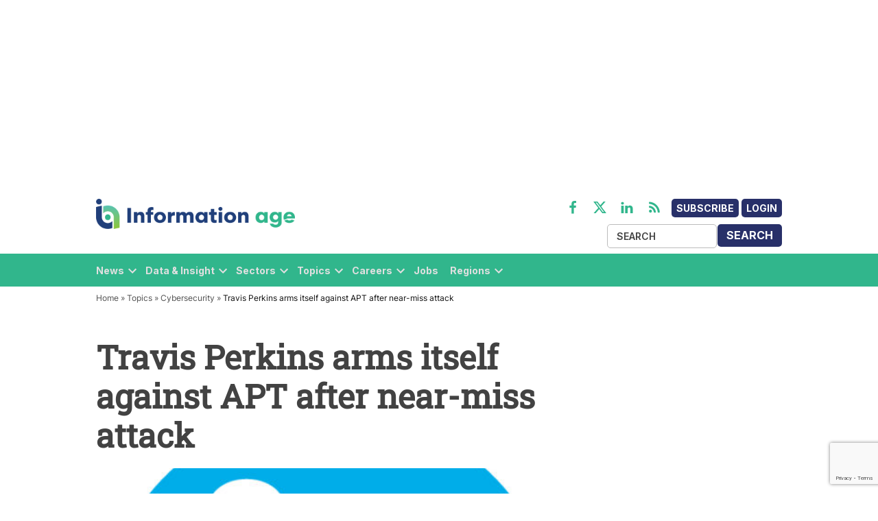

--- FILE ---
content_type: text/html; charset=utf-8
request_url: https://www.google.com/recaptcha/api2/anchor?ar=1&k=6LcVMM8pAAAAALqCtNoKVw0mOH41XeoQGw4effyE&co=aHR0cHM6Ly93d3cuaW5mb3JtYXRpb24tYWdlLmNvbTo0NDM.&hl=en&v=N67nZn4AqZkNcbeMu4prBgzg&size=invisible&anchor-ms=20000&execute-ms=30000&cb=uqiv0h2vc1m9
body_size: 48618
content:
<!DOCTYPE HTML><html dir="ltr" lang="en"><head><meta http-equiv="Content-Type" content="text/html; charset=UTF-8">
<meta http-equiv="X-UA-Compatible" content="IE=edge">
<title>reCAPTCHA</title>
<style type="text/css">
/* cyrillic-ext */
@font-face {
  font-family: 'Roboto';
  font-style: normal;
  font-weight: 400;
  font-stretch: 100%;
  src: url(//fonts.gstatic.com/s/roboto/v48/KFO7CnqEu92Fr1ME7kSn66aGLdTylUAMa3GUBHMdazTgWw.woff2) format('woff2');
  unicode-range: U+0460-052F, U+1C80-1C8A, U+20B4, U+2DE0-2DFF, U+A640-A69F, U+FE2E-FE2F;
}
/* cyrillic */
@font-face {
  font-family: 'Roboto';
  font-style: normal;
  font-weight: 400;
  font-stretch: 100%;
  src: url(//fonts.gstatic.com/s/roboto/v48/KFO7CnqEu92Fr1ME7kSn66aGLdTylUAMa3iUBHMdazTgWw.woff2) format('woff2');
  unicode-range: U+0301, U+0400-045F, U+0490-0491, U+04B0-04B1, U+2116;
}
/* greek-ext */
@font-face {
  font-family: 'Roboto';
  font-style: normal;
  font-weight: 400;
  font-stretch: 100%;
  src: url(//fonts.gstatic.com/s/roboto/v48/KFO7CnqEu92Fr1ME7kSn66aGLdTylUAMa3CUBHMdazTgWw.woff2) format('woff2');
  unicode-range: U+1F00-1FFF;
}
/* greek */
@font-face {
  font-family: 'Roboto';
  font-style: normal;
  font-weight: 400;
  font-stretch: 100%;
  src: url(//fonts.gstatic.com/s/roboto/v48/KFO7CnqEu92Fr1ME7kSn66aGLdTylUAMa3-UBHMdazTgWw.woff2) format('woff2');
  unicode-range: U+0370-0377, U+037A-037F, U+0384-038A, U+038C, U+038E-03A1, U+03A3-03FF;
}
/* math */
@font-face {
  font-family: 'Roboto';
  font-style: normal;
  font-weight: 400;
  font-stretch: 100%;
  src: url(//fonts.gstatic.com/s/roboto/v48/KFO7CnqEu92Fr1ME7kSn66aGLdTylUAMawCUBHMdazTgWw.woff2) format('woff2');
  unicode-range: U+0302-0303, U+0305, U+0307-0308, U+0310, U+0312, U+0315, U+031A, U+0326-0327, U+032C, U+032F-0330, U+0332-0333, U+0338, U+033A, U+0346, U+034D, U+0391-03A1, U+03A3-03A9, U+03B1-03C9, U+03D1, U+03D5-03D6, U+03F0-03F1, U+03F4-03F5, U+2016-2017, U+2034-2038, U+203C, U+2040, U+2043, U+2047, U+2050, U+2057, U+205F, U+2070-2071, U+2074-208E, U+2090-209C, U+20D0-20DC, U+20E1, U+20E5-20EF, U+2100-2112, U+2114-2115, U+2117-2121, U+2123-214F, U+2190, U+2192, U+2194-21AE, U+21B0-21E5, U+21F1-21F2, U+21F4-2211, U+2213-2214, U+2216-22FF, U+2308-230B, U+2310, U+2319, U+231C-2321, U+2336-237A, U+237C, U+2395, U+239B-23B7, U+23D0, U+23DC-23E1, U+2474-2475, U+25AF, U+25B3, U+25B7, U+25BD, U+25C1, U+25CA, U+25CC, U+25FB, U+266D-266F, U+27C0-27FF, U+2900-2AFF, U+2B0E-2B11, U+2B30-2B4C, U+2BFE, U+3030, U+FF5B, U+FF5D, U+1D400-1D7FF, U+1EE00-1EEFF;
}
/* symbols */
@font-face {
  font-family: 'Roboto';
  font-style: normal;
  font-weight: 400;
  font-stretch: 100%;
  src: url(//fonts.gstatic.com/s/roboto/v48/KFO7CnqEu92Fr1ME7kSn66aGLdTylUAMaxKUBHMdazTgWw.woff2) format('woff2');
  unicode-range: U+0001-000C, U+000E-001F, U+007F-009F, U+20DD-20E0, U+20E2-20E4, U+2150-218F, U+2190, U+2192, U+2194-2199, U+21AF, U+21E6-21F0, U+21F3, U+2218-2219, U+2299, U+22C4-22C6, U+2300-243F, U+2440-244A, U+2460-24FF, U+25A0-27BF, U+2800-28FF, U+2921-2922, U+2981, U+29BF, U+29EB, U+2B00-2BFF, U+4DC0-4DFF, U+FFF9-FFFB, U+10140-1018E, U+10190-1019C, U+101A0, U+101D0-101FD, U+102E0-102FB, U+10E60-10E7E, U+1D2C0-1D2D3, U+1D2E0-1D37F, U+1F000-1F0FF, U+1F100-1F1AD, U+1F1E6-1F1FF, U+1F30D-1F30F, U+1F315, U+1F31C, U+1F31E, U+1F320-1F32C, U+1F336, U+1F378, U+1F37D, U+1F382, U+1F393-1F39F, U+1F3A7-1F3A8, U+1F3AC-1F3AF, U+1F3C2, U+1F3C4-1F3C6, U+1F3CA-1F3CE, U+1F3D4-1F3E0, U+1F3ED, U+1F3F1-1F3F3, U+1F3F5-1F3F7, U+1F408, U+1F415, U+1F41F, U+1F426, U+1F43F, U+1F441-1F442, U+1F444, U+1F446-1F449, U+1F44C-1F44E, U+1F453, U+1F46A, U+1F47D, U+1F4A3, U+1F4B0, U+1F4B3, U+1F4B9, U+1F4BB, U+1F4BF, U+1F4C8-1F4CB, U+1F4D6, U+1F4DA, U+1F4DF, U+1F4E3-1F4E6, U+1F4EA-1F4ED, U+1F4F7, U+1F4F9-1F4FB, U+1F4FD-1F4FE, U+1F503, U+1F507-1F50B, U+1F50D, U+1F512-1F513, U+1F53E-1F54A, U+1F54F-1F5FA, U+1F610, U+1F650-1F67F, U+1F687, U+1F68D, U+1F691, U+1F694, U+1F698, U+1F6AD, U+1F6B2, U+1F6B9-1F6BA, U+1F6BC, U+1F6C6-1F6CF, U+1F6D3-1F6D7, U+1F6E0-1F6EA, U+1F6F0-1F6F3, U+1F6F7-1F6FC, U+1F700-1F7FF, U+1F800-1F80B, U+1F810-1F847, U+1F850-1F859, U+1F860-1F887, U+1F890-1F8AD, U+1F8B0-1F8BB, U+1F8C0-1F8C1, U+1F900-1F90B, U+1F93B, U+1F946, U+1F984, U+1F996, U+1F9E9, U+1FA00-1FA6F, U+1FA70-1FA7C, U+1FA80-1FA89, U+1FA8F-1FAC6, U+1FACE-1FADC, U+1FADF-1FAE9, U+1FAF0-1FAF8, U+1FB00-1FBFF;
}
/* vietnamese */
@font-face {
  font-family: 'Roboto';
  font-style: normal;
  font-weight: 400;
  font-stretch: 100%;
  src: url(//fonts.gstatic.com/s/roboto/v48/KFO7CnqEu92Fr1ME7kSn66aGLdTylUAMa3OUBHMdazTgWw.woff2) format('woff2');
  unicode-range: U+0102-0103, U+0110-0111, U+0128-0129, U+0168-0169, U+01A0-01A1, U+01AF-01B0, U+0300-0301, U+0303-0304, U+0308-0309, U+0323, U+0329, U+1EA0-1EF9, U+20AB;
}
/* latin-ext */
@font-face {
  font-family: 'Roboto';
  font-style: normal;
  font-weight: 400;
  font-stretch: 100%;
  src: url(//fonts.gstatic.com/s/roboto/v48/KFO7CnqEu92Fr1ME7kSn66aGLdTylUAMa3KUBHMdazTgWw.woff2) format('woff2');
  unicode-range: U+0100-02BA, U+02BD-02C5, U+02C7-02CC, U+02CE-02D7, U+02DD-02FF, U+0304, U+0308, U+0329, U+1D00-1DBF, U+1E00-1E9F, U+1EF2-1EFF, U+2020, U+20A0-20AB, U+20AD-20C0, U+2113, U+2C60-2C7F, U+A720-A7FF;
}
/* latin */
@font-face {
  font-family: 'Roboto';
  font-style: normal;
  font-weight: 400;
  font-stretch: 100%;
  src: url(//fonts.gstatic.com/s/roboto/v48/KFO7CnqEu92Fr1ME7kSn66aGLdTylUAMa3yUBHMdazQ.woff2) format('woff2');
  unicode-range: U+0000-00FF, U+0131, U+0152-0153, U+02BB-02BC, U+02C6, U+02DA, U+02DC, U+0304, U+0308, U+0329, U+2000-206F, U+20AC, U+2122, U+2191, U+2193, U+2212, U+2215, U+FEFF, U+FFFD;
}
/* cyrillic-ext */
@font-face {
  font-family: 'Roboto';
  font-style: normal;
  font-weight: 500;
  font-stretch: 100%;
  src: url(//fonts.gstatic.com/s/roboto/v48/KFO7CnqEu92Fr1ME7kSn66aGLdTylUAMa3GUBHMdazTgWw.woff2) format('woff2');
  unicode-range: U+0460-052F, U+1C80-1C8A, U+20B4, U+2DE0-2DFF, U+A640-A69F, U+FE2E-FE2F;
}
/* cyrillic */
@font-face {
  font-family: 'Roboto';
  font-style: normal;
  font-weight: 500;
  font-stretch: 100%;
  src: url(//fonts.gstatic.com/s/roboto/v48/KFO7CnqEu92Fr1ME7kSn66aGLdTylUAMa3iUBHMdazTgWw.woff2) format('woff2');
  unicode-range: U+0301, U+0400-045F, U+0490-0491, U+04B0-04B1, U+2116;
}
/* greek-ext */
@font-face {
  font-family: 'Roboto';
  font-style: normal;
  font-weight: 500;
  font-stretch: 100%;
  src: url(//fonts.gstatic.com/s/roboto/v48/KFO7CnqEu92Fr1ME7kSn66aGLdTylUAMa3CUBHMdazTgWw.woff2) format('woff2');
  unicode-range: U+1F00-1FFF;
}
/* greek */
@font-face {
  font-family: 'Roboto';
  font-style: normal;
  font-weight: 500;
  font-stretch: 100%;
  src: url(//fonts.gstatic.com/s/roboto/v48/KFO7CnqEu92Fr1ME7kSn66aGLdTylUAMa3-UBHMdazTgWw.woff2) format('woff2');
  unicode-range: U+0370-0377, U+037A-037F, U+0384-038A, U+038C, U+038E-03A1, U+03A3-03FF;
}
/* math */
@font-face {
  font-family: 'Roboto';
  font-style: normal;
  font-weight: 500;
  font-stretch: 100%;
  src: url(//fonts.gstatic.com/s/roboto/v48/KFO7CnqEu92Fr1ME7kSn66aGLdTylUAMawCUBHMdazTgWw.woff2) format('woff2');
  unicode-range: U+0302-0303, U+0305, U+0307-0308, U+0310, U+0312, U+0315, U+031A, U+0326-0327, U+032C, U+032F-0330, U+0332-0333, U+0338, U+033A, U+0346, U+034D, U+0391-03A1, U+03A3-03A9, U+03B1-03C9, U+03D1, U+03D5-03D6, U+03F0-03F1, U+03F4-03F5, U+2016-2017, U+2034-2038, U+203C, U+2040, U+2043, U+2047, U+2050, U+2057, U+205F, U+2070-2071, U+2074-208E, U+2090-209C, U+20D0-20DC, U+20E1, U+20E5-20EF, U+2100-2112, U+2114-2115, U+2117-2121, U+2123-214F, U+2190, U+2192, U+2194-21AE, U+21B0-21E5, U+21F1-21F2, U+21F4-2211, U+2213-2214, U+2216-22FF, U+2308-230B, U+2310, U+2319, U+231C-2321, U+2336-237A, U+237C, U+2395, U+239B-23B7, U+23D0, U+23DC-23E1, U+2474-2475, U+25AF, U+25B3, U+25B7, U+25BD, U+25C1, U+25CA, U+25CC, U+25FB, U+266D-266F, U+27C0-27FF, U+2900-2AFF, U+2B0E-2B11, U+2B30-2B4C, U+2BFE, U+3030, U+FF5B, U+FF5D, U+1D400-1D7FF, U+1EE00-1EEFF;
}
/* symbols */
@font-face {
  font-family: 'Roboto';
  font-style: normal;
  font-weight: 500;
  font-stretch: 100%;
  src: url(//fonts.gstatic.com/s/roboto/v48/KFO7CnqEu92Fr1ME7kSn66aGLdTylUAMaxKUBHMdazTgWw.woff2) format('woff2');
  unicode-range: U+0001-000C, U+000E-001F, U+007F-009F, U+20DD-20E0, U+20E2-20E4, U+2150-218F, U+2190, U+2192, U+2194-2199, U+21AF, U+21E6-21F0, U+21F3, U+2218-2219, U+2299, U+22C4-22C6, U+2300-243F, U+2440-244A, U+2460-24FF, U+25A0-27BF, U+2800-28FF, U+2921-2922, U+2981, U+29BF, U+29EB, U+2B00-2BFF, U+4DC0-4DFF, U+FFF9-FFFB, U+10140-1018E, U+10190-1019C, U+101A0, U+101D0-101FD, U+102E0-102FB, U+10E60-10E7E, U+1D2C0-1D2D3, U+1D2E0-1D37F, U+1F000-1F0FF, U+1F100-1F1AD, U+1F1E6-1F1FF, U+1F30D-1F30F, U+1F315, U+1F31C, U+1F31E, U+1F320-1F32C, U+1F336, U+1F378, U+1F37D, U+1F382, U+1F393-1F39F, U+1F3A7-1F3A8, U+1F3AC-1F3AF, U+1F3C2, U+1F3C4-1F3C6, U+1F3CA-1F3CE, U+1F3D4-1F3E0, U+1F3ED, U+1F3F1-1F3F3, U+1F3F5-1F3F7, U+1F408, U+1F415, U+1F41F, U+1F426, U+1F43F, U+1F441-1F442, U+1F444, U+1F446-1F449, U+1F44C-1F44E, U+1F453, U+1F46A, U+1F47D, U+1F4A3, U+1F4B0, U+1F4B3, U+1F4B9, U+1F4BB, U+1F4BF, U+1F4C8-1F4CB, U+1F4D6, U+1F4DA, U+1F4DF, U+1F4E3-1F4E6, U+1F4EA-1F4ED, U+1F4F7, U+1F4F9-1F4FB, U+1F4FD-1F4FE, U+1F503, U+1F507-1F50B, U+1F50D, U+1F512-1F513, U+1F53E-1F54A, U+1F54F-1F5FA, U+1F610, U+1F650-1F67F, U+1F687, U+1F68D, U+1F691, U+1F694, U+1F698, U+1F6AD, U+1F6B2, U+1F6B9-1F6BA, U+1F6BC, U+1F6C6-1F6CF, U+1F6D3-1F6D7, U+1F6E0-1F6EA, U+1F6F0-1F6F3, U+1F6F7-1F6FC, U+1F700-1F7FF, U+1F800-1F80B, U+1F810-1F847, U+1F850-1F859, U+1F860-1F887, U+1F890-1F8AD, U+1F8B0-1F8BB, U+1F8C0-1F8C1, U+1F900-1F90B, U+1F93B, U+1F946, U+1F984, U+1F996, U+1F9E9, U+1FA00-1FA6F, U+1FA70-1FA7C, U+1FA80-1FA89, U+1FA8F-1FAC6, U+1FACE-1FADC, U+1FADF-1FAE9, U+1FAF0-1FAF8, U+1FB00-1FBFF;
}
/* vietnamese */
@font-face {
  font-family: 'Roboto';
  font-style: normal;
  font-weight: 500;
  font-stretch: 100%;
  src: url(//fonts.gstatic.com/s/roboto/v48/KFO7CnqEu92Fr1ME7kSn66aGLdTylUAMa3OUBHMdazTgWw.woff2) format('woff2');
  unicode-range: U+0102-0103, U+0110-0111, U+0128-0129, U+0168-0169, U+01A0-01A1, U+01AF-01B0, U+0300-0301, U+0303-0304, U+0308-0309, U+0323, U+0329, U+1EA0-1EF9, U+20AB;
}
/* latin-ext */
@font-face {
  font-family: 'Roboto';
  font-style: normal;
  font-weight: 500;
  font-stretch: 100%;
  src: url(//fonts.gstatic.com/s/roboto/v48/KFO7CnqEu92Fr1ME7kSn66aGLdTylUAMa3KUBHMdazTgWw.woff2) format('woff2');
  unicode-range: U+0100-02BA, U+02BD-02C5, U+02C7-02CC, U+02CE-02D7, U+02DD-02FF, U+0304, U+0308, U+0329, U+1D00-1DBF, U+1E00-1E9F, U+1EF2-1EFF, U+2020, U+20A0-20AB, U+20AD-20C0, U+2113, U+2C60-2C7F, U+A720-A7FF;
}
/* latin */
@font-face {
  font-family: 'Roboto';
  font-style: normal;
  font-weight: 500;
  font-stretch: 100%;
  src: url(//fonts.gstatic.com/s/roboto/v48/KFO7CnqEu92Fr1ME7kSn66aGLdTylUAMa3yUBHMdazQ.woff2) format('woff2');
  unicode-range: U+0000-00FF, U+0131, U+0152-0153, U+02BB-02BC, U+02C6, U+02DA, U+02DC, U+0304, U+0308, U+0329, U+2000-206F, U+20AC, U+2122, U+2191, U+2193, U+2212, U+2215, U+FEFF, U+FFFD;
}
/* cyrillic-ext */
@font-face {
  font-family: 'Roboto';
  font-style: normal;
  font-weight: 900;
  font-stretch: 100%;
  src: url(//fonts.gstatic.com/s/roboto/v48/KFO7CnqEu92Fr1ME7kSn66aGLdTylUAMa3GUBHMdazTgWw.woff2) format('woff2');
  unicode-range: U+0460-052F, U+1C80-1C8A, U+20B4, U+2DE0-2DFF, U+A640-A69F, U+FE2E-FE2F;
}
/* cyrillic */
@font-face {
  font-family: 'Roboto';
  font-style: normal;
  font-weight: 900;
  font-stretch: 100%;
  src: url(//fonts.gstatic.com/s/roboto/v48/KFO7CnqEu92Fr1ME7kSn66aGLdTylUAMa3iUBHMdazTgWw.woff2) format('woff2');
  unicode-range: U+0301, U+0400-045F, U+0490-0491, U+04B0-04B1, U+2116;
}
/* greek-ext */
@font-face {
  font-family: 'Roboto';
  font-style: normal;
  font-weight: 900;
  font-stretch: 100%;
  src: url(//fonts.gstatic.com/s/roboto/v48/KFO7CnqEu92Fr1ME7kSn66aGLdTylUAMa3CUBHMdazTgWw.woff2) format('woff2');
  unicode-range: U+1F00-1FFF;
}
/* greek */
@font-face {
  font-family: 'Roboto';
  font-style: normal;
  font-weight: 900;
  font-stretch: 100%;
  src: url(//fonts.gstatic.com/s/roboto/v48/KFO7CnqEu92Fr1ME7kSn66aGLdTylUAMa3-UBHMdazTgWw.woff2) format('woff2');
  unicode-range: U+0370-0377, U+037A-037F, U+0384-038A, U+038C, U+038E-03A1, U+03A3-03FF;
}
/* math */
@font-face {
  font-family: 'Roboto';
  font-style: normal;
  font-weight: 900;
  font-stretch: 100%;
  src: url(//fonts.gstatic.com/s/roboto/v48/KFO7CnqEu92Fr1ME7kSn66aGLdTylUAMawCUBHMdazTgWw.woff2) format('woff2');
  unicode-range: U+0302-0303, U+0305, U+0307-0308, U+0310, U+0312, U+0315, U+031A, U+0326-0327, U+032C, U+032F-0330, U+0332-0333, U+0338, U+033A, U+0346, U+034D, U+0391-03A1, U+03A3-03A9, U+03B1-03C9, U+03D1, U+03D5-03D6, U+03F0-03F1, U+03F4-03F5, U+2016-2017, U+2034-2038, U+203C, U+2040, U+2043, U+2047, U+2050, U+2057, U+205F, U+2070-2071, U+2074-208E, U+2090-209C, U+20D0-20DC, U+20E1, U+20E5-20EF, U+2100-2112, U+2114-2115, U+2117-2121, U+2123-214F, U+2190, U+2192, U+2194-21AE, U+21B0-21E5, U+21F1-21F2, U+21F4-2211, U+2213-2214, U+2216-22FF, U+2308-230B, U+2310, U+2319, U+231C-2321, U+2336-237A, U+237C, U+2395, U+239B-23B7, U+23D0, U+23DC-23E1, U+2474-2475, U+25AF, U+25B3, U+25B7, U+25BD, U+25C1, U+25CA, U+25CC, U+25FB, U+266D-266F, U+27C0-27FF, U+2900-2AFF, U+2B0E-2B11, U+2B30-2B4C, U+2BFE, U+3030, U+FF5B, U+FF5D, U+1D400-1D7FF, U+1EE00-1EEFF;
}
/* symbols */
@font-face {
  font-family: 'Roboto';
  font-style: normal;
  font-weight: 900;
  font-stretch: 100%;
  src: url(//fonts.gstatic.com/s/roboto/v48/KFO7CnqEu92Fr1ME7kSn66aGLdTylUAMaxKUBHMdazTgWw.woff2) format('woff2');
  unicode-range: U+0001-000C, U+000E-001F, U+007F-009F, U+20DD-20E0, U+20E2-20E4, U+2150-218F, U+2190, U+2192, U+2194-2199, U+21AF, U+21E6-21F0, U+21F3, U+2218-2219, U+2299, U+22C4-22C6, U+2300-243F, U+2440-244A, U+2460-24FF, U+25A0-27BF, U+2800-28FF, U+2921-2922, U+2981, U+29BF, U+29EB, U+2B00-2BFF, U+4DC0-4DFF, U+FFF9-FFFB, U+10140-1018E, U+10190-1019C, U+101A0, U+101D0-101FD, U+102E0-102FB, U+10E60-10E7E, U+1D2C0-1D2D3, U+1D2E0-1D37F, U+1F000-1F0FF, U+1F100-1F1AD, U+1F1E6-1F1FF, U+1F30D-1F30F, U+1F315, U+1F31C, U+1F31E, U+1F320-1F32C, U+1F336, U+1F378, U+1F37D, U+1F382, U+1F393-1F39F, U+1F3A7-1F3A8, U+1F3AC-1F3AF, U+1F3C2, U+1F3C4-1F3C6, U+1F3CA-1F3CE, U+1F3D4-1F3E0, U+1F3ED, U+1F3F1-1F3F3, U+1F3F5-1F3F7, U+1F408, U+1F415, U+1F41F, U+1F426, U+1F43F, U+1F441-1F442, U+1F444, U+1F446-1F449, U+1F44C-1F44E, U+1F453, U+1F46A, U+1F47D, U+1F4A3, U+1F4B0, U+1F4B3, U+1F4B9, U+1F4BB, U+1F4BF, U+1F4C8-1F4CB, U+1F4D6, U+1F4DA, U+1F4DF, U+1F4E3-1F4E6, U+1F4EA-1F4ED, U+1F4F7, U+1F4F9-1F4FB, U+1F4FD-1F4FE, U+1F503, U+1F507-1F50B, U+1F50D, U+1F512-1F513, U+1F53E-1F54A, U+1F54F-1F5FA, U+1F610, U+1F650-1F67F, U+1F687, U+1F68D, U+1F691, U+1F694, U+1F698, U+1F6AD, U+1F6B2, U+1F6B9-1F6BA, U+1F6BC, U+1F6C6-1F6CF, U+1F6D3-1F6D7, U+1F6E0-1F6EA, U+1F6F0-1F6F3, U+1F6F7-1F6FC, U+1F700-1F7FF, U+1F800-1F80B, U+1F810-1F847, U+1F850-1F859, U+1F860-1F887, U+1F890-1F8AD, U+1F8B0-1F8BB, U+1F8C0-1F8C1, U+1F900-1F90B, U+1F93B, U+1F946, U+1F984, U+1F996, U+1F9E9, U+1FA00-1FA6F, U+1FA70-1FA7C, U+1FA80-1FA89, U+1FA8F-1FAC6, U+1FACE-1FADC, U+1FADF-1FAE9, U+1FAF0-1FAF8, U+1FB00-1FBFF;
}
/* vietnamese */
@font-face {
  font-family: 'Roboto';
  font-style: normal;
  font-weight: 900;
  font-stretch: 100%;
  src: url(//fonts.gstatic.com/s/roboto/v48/KFO7CnqEu92Fr1ME7kSn66aGLdTylUAMa3OUBHMdazTgWw.woff2) format('woff2');
  unicode-range: U+0102-0103, U+0110-0111, U+0128-0129, U+0168-0169, U+01A0-01A1, U+01AF-01B0, U+0300-0301, U+0303-0304, U+0308-0309, U+0323, U+0329, U+1EA0-1EF9, U+20AB;
}
/* latin-ext */
@font-face {
  font-family: 'Roboto';
  font-style: normal;
  font-weight: 900;
  font-stretch: 100%;
  src: url(//fonts.gstatic.com/s/roboto/v48/KFO7CnqEu92Fr1ME7kSn66aGLdTylUAMa3KUBHMdazTgWw.woff2) format('woff2');
  unicode-range: U+0100-02BA, U+02BD-02C5, U+02C7-02CC, U+02CE-02D7, U+02DD-02FF, U+0304, U+0308, U+0329, U+1D00-1DBF, U+1E00-1E9F, U+1EF2-1EFF, U+2020, U+20A0-20AB, U+20AD-20C0, U+2113, U+2C60-2C7F, U+A720-A7FF;
}
/* latin */
@font-face {
  font-family: 'Roboto';
  font-style: normal;
  font-weight: 900;
  font-stretch: 100%;
  src: url(//fonts.gstatic.com/s/roboto/v48/KFO7CnqEu92Fr1ME7kSn66aGLdTylUAMa3yUBHMdazQ.woff2) format('woff2');
  unicode-range: U+0000-00FF, U+0131, U+0152-0153, U+02BB-02BC, U+02C6, U+02DA, U+02DC, U+0304, U+0308, U+0329, U+2000-206F, U+20AC, U+2122, U+2191, U+2193, U+2212, U+2215, U+FEFF, U+FFFD;
}

</style>
<link rel="stylesheet" type="text/css" href="https://www.gstatic.com/recaptcha/releases/N67nZn4AqZkNcbeMu4prBgzg/styles__ltr.css">
<script nonce="tFJPKNp_0f3M2sqO78rfqg" type="text/javascript">window['__recaptcha_api'] = 'https://www.google.com/recaptcha/api2/';</script>
<script type="text/javascript" src="https://www.gstatic.com/recaptcha/releases/N67nZn4AqZkNcbeMu4prBgzg/recaptcha__en.js" nonce="tFJPKNp_0f3M2sqO78rfqg">
      
    </script></head>
<body><div id="rc-anchor-alert" class="rc-anchor-alert"></div>
<input type="hidden" id="recaptcha-token" value="[base64]">
<script type="text/javascript" nonce="tFJPKNp_0f3M2sqO78rfqg">
      recaptcha.anchor.Main.init("[\x22ainput\x22,[\x22bgdata\x22,\x22\x22,\[base64]/[base64]/[base64]/[base64]/[base64]/UltsKytdPUU6KEU8MjA0OD9SW2wrK109RT4+NnwxOTI6KChFJjY0NTEyKT09NTUyOTYmJk0rMTxjLmxlbmd0aCYmKGMuY2hhckNvZGVBdChNKzEpJjY0NTEyKT09NTYzMjA/[base64]/[base64]/[base64]/[base64]/[base64]/[base64]/[base64]\x22,\[base64]\\u003d\x22,\x22cMKJw40gw5V3IAEUAWZLw6PCq8O1SG9pB8O6w5jCssOywq5Wwr3DolBiP8Kow5JZBQTCvMKMw5HDm3vDgC3DncKIw4JrQRNRw6EGw6PDnMKCw4lVwrbDjz41wrbCusOOKmh3wo1nw4s5w6Qmwq0/NMOhw6t0RWAaMVbCv0UgAVcGwoDCkk9CGF7DjyXDj8K7DMOXX0jCi2xxKsKnwpfCvy8ew7rClDHCvsOKecKjPEEzR8KGwo0Fw6IVVsOcQ8OmHzjDr8KXdkI3wpDClUhMPMOkw7bCm8Odw7fDvsK0w7pow44MwrBdw510w4LCuHBwwqJMCBjCv8OjZMOowpllw6/DqDZaw6tfw6nDkGDDrTTCtMKDwotUB8OlJsKfLxjCtMKadcKaw6Flw6XCnw9iwog9NmnDtwJkw4wpPgZNem/CrcK/wpnDp8ODcAlJwoLCpnE/VMO9ESlEw498wqHCj07CgFLDsUzCjMONwosEw5RRwqHCgMOpV8OIdBjCl8K4wqYlw7hWw7duw7VRw4QTwqRaw5QBL0JXw5gmG2Ubdy/CoUQPw4XDmcKzw6LCgsKQcMOgLMO+w5dlwphtSFDClzYwGGoPwrfDlxUTw6rDrcKtw6wBcz9VwqHCp8KjQkzCr8KACcKKPDrDolcGOz7DuMOldU9YWMKtPGXDvcK1JMKwexPDvGUEw4nDicOCJcOTwp7DuyLCrMKkbFnCkEd/w4NgwodNwr9GfcOuBUIHbjgBw5YiAirDu8KgUcOEwrXDoMK1wodYEAfDi0jDnGNmci/Dl8OeOMKUwrksXsKVGcKTS8Kkwo0DWQMFaBPCs8K1w6s6wrbCj8KOwowJwqtjw4pJHMKvw4MbYcKjw4ACLXHDvRJeMDjCjGHCkAoYw6HCiR7Du8K+w4rCkgoQU8KkZn0JfsOaS8O6wofDssOnw5Igw5/CtMO1WGvDnFNLwqbDiW53RMK4woNWwofCtz/CjVdxbDcaw6jDmcOOw6RCwqcqw6/DuMKoFCLDlsKiwrQKwoM3GMOuVxLCuMOHwoPCtMObwpvDoXwCw4fDqAUwwoEtQBLChcOvNSBxWD42HsOsVMOyLlBgN8K8w4DDp2Z4wrU4EHHDj3RSw6jCv2bDlcK9BwZ1w5DCo2dcwrDCnhtLQFPDmBrCpArCqMObwq3Dj8OLf13DsB/DhMOLAytDw7LCqG9Swos8VsK2PMOUWhhZwpFdcsKRJnQTwr0kwp3DjcKIIMO4cz/ClRTCmWjDh3TDkcO/[base64]/[base64]/Drj/[base64]/CqcO7w6fChsKwwrjDncKywrjCq37Dp8KUwocBw7LCh8O5K3rCrAN9asK+wpnDq8OOw5kKw4xODcOZw5x0RsOgXMO/[base64]/w5rDhy81fhDCo8KIZWzCg8OAw5ZkOhJCPF7DoX3CgMKvw6/DscKbJMO7w4ogw7bCtcK+B8OrXMOHL2FSw5l+IsOjwrBHw7jCpH7CksK+FMKRwo7CtmDDl0LCrsKtc1JzwpAkUR/Csn3DuRDCi8KnJhJBwqXDskPDosORw5HDi8K3BgE3WcOswrjCoTjDgcKlIUNYw5Y/wq/DsHXDiy56JMOpw4PCqMOJA2nDtMK0eR3DlsOmdiDCi8OnSXvCjk0MHsKLHMObwqPChMKqworClHzDvcK/wq96d8OCwpNVwpfCml/CsQfDvsK9MCDChS7ChsOZL0rDg8Oew7nCiFRsGMOaRhDDlsKGT8O7asKSw7o6wqdcwozCvcKGw5XCp8K6wooGwpTCv8OKwp3DgkHDgXNDKQ9KZBRZw5VbJcK5wqZ9wr7DrHEBFSvChlAVwqYGwpdpw7LDqjfCgXcTw6/CvzoFwo7DhzzDrGtJwppgw48qw5U5SVnCksKtfsOGwpjCisOFwpllwoZCczAvUipmQVDCtkIRccOUw77Diww+AD3DtjQoScKlw7XDosKoZcOTw4J3w7clwr7CsBxhw7lTJhJgTQx+CsO1LcO5woV6wojDi8K/wp9fFMO+wpBqIcOLwrgNDAsEwrdAw77ClcO4L8Olwq/DpsOhw7jCo8OseElwMzjCqR1UM8O1wrbDkDDCjQrDuBvCksO1wqR3A3jDmy7DrcKBf8KZwoAgw40kw4LCjMO9wqh8WDHCrRBfTyQewqvDi8K9LsO5w4jCtTpXwpoaPjLDl8O9fMOVCMKtaMKvw4/Cgit/wr3CvMKSwpJjwo3Cn2vDg8KeTcOAw4ZbwrjDhCrCtkh3aRXCusKnw7JVaX/Dp3vClMKWdFvDrwQ9FwvDmhzDtsOkw5pkYjBODsOqw7TCrm9SwozCr8O+w7Q/wotYw5UGwpQ9K8KLwpfCn8Odw7EDFxFLc8KIayLCo8OnEMK/[base64]/ClMOVwo3DpcOpw6dLUG5XQcKWQsKYw6fDvsKSJU3CncKFw5wQKMKYwoUBwqsgw4PCq8KKJ8KUdj5iLcKiND/[base64]/CoCMywoN4w6rDp1PCoGcBwrfCgMOjw5FGwq3Doko/PcKoRUMGwrNBM8KAXA7CmMKwQgfCpV0/wo53SMK/[base64]/w64lwrl0Y8OSEwnCt1whwozDjsKhw6nDvU/CgFjCjDFnKMOOSMK1DBHDqcO6w4xNw4AcRHTCtgbCosKOwpjCkcKKwqrDjMKdwrbCnV7CljJEDQ/[base64]/a8KRwqHCusKgw5rDryrCnsKSN1cCw7g/OsK1w5J/[base64]/CvMK2QWEjBMKOD8KOLQXDvcKLw50Fw7fCl8OVw4HDmA4CQMKnDcOiwoHCscKDGy/CkiVPw7HDgcK0woDDgcKswql+w60WwpTCg8OHw7LDhMOdWsKXaxbDqsKyLMKiUnnDmcKeVHjCuMOCS0jChMKxRsOASsOMwp4mw4UTwrFJw6/[base64]/Cng7CkkDCu38FBBvCgFjDv8OnSXMtw5Rhwr3Cv2BxbzUnZ8KcWQnCg8OhJ8Oiw59xA8OCwogowqbDvMOXw6dHw7hIw5AFXcKww7QuCmvDkmd6wqclw7LDmsOWJh0mUsOLMn/DjnLDjwRlCRVHwp5iwqHClwXDrCjDrllww5bCtW3DhU95wpYLw4LCmwTDj8Kcw4w+F1Q5H8KZw7fChsOvw6nDksOEwrPDoEJ/dcOjw4Ztw4zDr8KRcUp6woPDmk4mbsOow7zCucOjK8O8wqA4KMOTFcKLeWlCw5EZA8Orw7/CrwfCucOuQQEXYh5Ew6jDmTpKwrfDvTRQR8Kmwo9eVcKbw5zDmArDncO9woTCqXcjGHXDmcK8cQLDkyxgegrDksO5w5DDmcKvwpTDuyjDg8K+dRfCuMKow4k2w6fDmj1Lw68ZQsKAbsKXw6/CvcKMch5Vwq7CgFUJKychesKiw6wQXsKEw7PDmk/DmRgvRMOwPkTCncOJwp7CtcKpwrvCuRhDPwVxWwdxRcKLw5xhH03DjsOAXsKfaT/DkBbCmWfCmMOlw4bCiCzDqcK3wpbCr8KkMsKSIMKuHFXCp2wbRcK9w5LDosKowprDmsKvw6NuwoVfw7vDisO7bMKHworDmWzCqcKCZXHDoMOhwqIxEyzCjcKMJMOXK8K5w7nCi8KtRjjCpxTCksKDw445wrYtw5M+UE8/cj9Lw4fCi0XDkVhBdC8Tw6gPXVMQRMOuZF9bw6x3Izw8w7ByVMKfa8K3LxDDoFrDucKzw4nDnEHCmsONMxMpH37CqMK3w6/DtcK5QsOWf8O6w4XCgX7DicKrKGDCoMKcIcOywpnDn8OSYVjClDDDn1TDp8OYb8OvaMOTaMOtwokpHsOiwp/[base64]/Ct8OeNnvCvsO4eGDCi3zCkcOAVMOPw4zCjEMywojCh8O7w5zDncKwwp3Csl4/R8OtI01uw53CtsK+wr/DkMOJwpzDhcOXwpguw50YSMK8w5/CvTMIRFQEw4sYV8KwwoHCkMKrw550w7nCl8Owc8OowqbDs8ObRVrDpcKHw6ESw7U2w5JSXC00wqkyYFMkFsOibTfDnQF/In4Tw53DgsOCcsOAUMO1wr5bw4hBwrHCicKcwpPDqsK+DwzCr0/DnRERJCjDosK6wr59F252w5vDmARXwpPCosOyC8OIwopIwpRywqENwp59wpDCgULChmDDnE/DvwTCriYtPsOeVMKscF3DnnnDkwY6KsKUwq/CmsKzw7wMc8K2LsOnwoDCm8K8BWDDssO7wpo0wrZGw4LCgcOgbU7CqsKlB8Oqw6/CncKTwqo5w6Y8BSDDr8KbfAnCgDzCh3MeYWhzd8OOw4TCpmVZNFnDj8K+EMOIHMOiCzQSUVl3LCnCiS7Dr8KYw47Cn8Kzwqp/w5PDtTDCiy/CnxfCisO2w6fCgcOvwpwJwpQuACRRYFJKw5rDnWHCoy3CigHCh8KMMjhxXFZvwrwPwrMIDMKCw59lb3nCgcKPw7TCpsKAZcOLWcOZw7fCv8KGw4bDhSHCsMKMw5bDnMKfWFgMwprDtcODw7rDvXd/[base64]/DvMKufMOKwrHDmsOhcj/Dq3zCpHrCmsORwoVtw4LDszYewo8Mwrx+TMOfwrzCuTTDtcKpZMKcOBIEHMKMMRPCmcKKMQV0M8K5K8Okw5VCwpbCuSxOJMKGwrc6YArDlMKBw5HCh8Onw75aw7DDgHM2WsKEwo1uYifDlMKvaMKwwpbDrMONY8OTb8KzwqNgSmk5wrXDhAcsWsOdw7/CqD4bYsOvwotmwogGGzMNw611PD8MwrhqwohmaDdFwqvDicKpwrEXw7trNyPDlsOxJU/DuMKoNsORwrzDhCtLf8O5wq1NwqMsw5JMwrtZNlPDsSzDjcK5CsOnw542XMKxwqvCqMO6woglwoYmTiEIwrbDv8OjChtvSQHCqcOkw6U3w6QEXz8pw7XCmcO6wqDCj0XDtMOHwqEtacOwSGJhDxt0w6bDhFjCrsOBWMOiwqwZw79vwrRNUlXDm3dNEzVVe3/[base64]/[base64]/[base64]/E3HDiS0bwrpdLcO9c25HUsKxwoVtQsOpwpzDp8OPLQDCncKhw4DDpjnDi8KBw5/DoMK2wo1pwqt9VRhnw6zCvjhac8KkwrzCssKwScO/w5vDjsKywpASblZ5OsK1IsOcwq0gO8OUHMO2EsO7w4fDsgHCoy3DrMOPwofCnMOZw74hRMO1w5PDsUUsXyzCuzVnw6Adwph7wp3CsnXCmcOhw6/DhFdtwojCr8OdCQHCu8KQw5RGwrnDtwZ6wotBwqotw4xrw5/DvMO+dcOowoIuw4RSF8KCXMOoDQrDmnPChMO7L8KWTsKsw4wOw4k1SMOHwqY4w4lLw5YVX8Ktw4/Ci8KhBAoPwqILwqrDr8KDJMOrw7zCgMKGwrRHwqbDgcKrw6zDocOBKwgHwpgow40oPTpKw4p5IsO1HMOFwpd/wpZPwo7CsMKMwpIlK8KNwp/CgcKVPBjDrcKYZgpkw5VpG0fCosOQCsOOwq3DpsO4w6PDoyRsw6fCncK4wrQ3w6fCp3zCp8OawprCjMK7wo0UP2DCsDVqbsOLdsKLXMKBFsOPRsOVw75OBQXDosKffcOYXHVvJsK5w50/w6LCicKLwr8Ow7fDssOuw7/Dj31PQyBTRTlLDR7DvsOSwp7CmcKjaQp8Ix/Dn8KYCDdYw6RZbFpqw4I+a2heAcKXw4HCk1I1fsO1NcOQecKgwo1AwrbDmUhjw7vDucKlRMKMNsOmBsO5wrpRQzbCn0/CuMKVYsONE1zDkxcCCiMiwqwLw6vDi8K/w7pwWMO2wph6w4bClipLwpHDpgTDscOLBS1Iwr50JUNWwrbCo3nDicKmCcONXDdydMKMwrbChQ/[base64]/w6YvWQQNw6bDtsK0RTrDuMOxw5l4w4jCgUVNwrwWTcKBw7zDpsKuP8KGQ23CvghiV1vCq8KjKUbDgU/DscKGworDssO9w5IfUiTCrTbCvlQdw7E7bcKlDMOVDQTDkMOhwplAwqY5bFTCrE3Cu8KfFRlbIgIjCFTCm8KZwr0Gw5rCtMKgwpkuAwUIMEVKUMO4A8Onw5x2a8Kpw5EVwqsWw7TDhwPDigvCjcKkX0Ihw4fCih96w57DuMK/wogPw7NxDMKpw6YPLsKFwqY4w7fDlcOQaMKtw4nDuMOqasKcAsKPU8OyKw/Ckg3DgmFpwqLCmndrU3TCr8O7ccOewpA0w60tasOuw7vDksKVaA3Dow9Cw7DDlRnChl8kwrJDwqXCt2skMFkew5zChE1TwrDCh8K9w7IBw6A5w5LCgcKoMiE+FirDmnBUesOvKMOmZVPCk8O7ck92w4TCg8Osw7bCmyTCgcKGU3wRwo9Mw4HCoW/DrcK4w7vChcKnwp7DisKywrAoScKZAjxDw4gbFFxKw402wp7CrsOcw7FDVsK1VsO/WsKENWPCiErDjTM9w5LCkMOPeQczRH/DqxASGVrCnsK6SUrDigfDmCrCs1IYwp09VDLDiMOaX8Kbw4TCrcKSw5vCkEkqKsKoGgnDrMK7w4bDjy/CgjDCm8O8ZMOBesKDw6EGwqrCtg5AH3Zjw6xnwrlGG0NvVWN/w700w6Bjw53DnUA5C2nCt8O3w6VVw40Aw6zCi8KDwpzDh8KTF8OKdgdWw59fwr04w4Mjw7E8wq/DjhPCh1HClcO8w6pKNk9mwqTDmsKkLMOmW30iwr4cJBsbTMOaQQocR8ONI8Oiw43CicKKXH/CjcKuTRJxSnlIwqzCoxPDkmLDj3cJTMKOdwfCkmhnbsK6PMKXAMO2w4fDu8KBMWY8wrnCl8Okw6ReewlDdFfCpwR6w4bCrsKJcHzCqF8cMgzCqw/[base64]/[base64]/f8OBD03Dt8KFw61HM1cPYwrChmfDiMO1IjrDnHBqwojCqGLDnzfDo8KmFHTDikvCgcOgS2Aywq16w58wQMOtTFhyw4/[base64]/Cs1zCtDstwoBzA8O9wpLCjcOww6PCpcKPOF7DsH8nwqDDncK8dsOrw4FOw7LDjVzDqxnDr2XCn0FHWMOxWCXDgnB2w5TDqiQ6wpVhw4VuAETDkMKqKcKcUMKKd8OUYsKpScOcX3NJKMKddsOLYlxCw5zChxbCrlnCpD/CrWjDuGJAw5YOPcOcYlQlwrjDkwNTC2DCrHU+wobCjm7CiMKfwrzCqwIjwpfCrxw7wo3CvsOzw4bDhcO1aWfDgcKADhA9w580woNPwoTDsWLCvXzDontRBMKjwokCLsKvwpIqDmjDuMOMbw88NMObwo/DrC/CpHcnC3VFw5HCtsOJQcOhw75uwqt6wpYDw7dOW8KOw4nDs8OcAi/CscOhwqrCvMOBFl7ClsKlwrDCv1LDonvDu8K5YT84fsK7w6Bqw7PCtXLDscOAF8KscxLDmnbDmsKkF8OTMkUhw5odbMOlwpsPT8OVOz4HwqvCo8OLw75zw7glZ0LDrlU4w7/DpsOGwrXDsMKsw7JFFjLDqcKnCy9WwojCisKQWgEoAMOuwqnCrCzCl8OLdmIiwrfCnMK5ZsOxXWXDn8OEw7nDvcOiw6PCoX8gw5snQUlLwp5aD1AsPiDDksOFfj7CnVnClhTDrMO/AhTDhsKCHmvCnHXDkSJDGMOcw7LDqGbDlw00MX7Cs37DtcKKw6AbHHkgVMOjZsOTwpHClMOBCybDpDzChMO3HcOHw43DisKJJDHCiE/DgBhRwoPCqsOxOsOAVhxdUGDClMKbPMOgC8KYKFDCt8KbCsK7WXXDlTDDtcOtPMKOwrJkwrvClcOUwrTDkREXGm3DmEEMwp7CtsKIVMK/[base64]/w4jCvAbDk8KGwq3Dg8K3F8ORTl5Mw57Cjz49bcKMw4/[base64]/DgVzDicKnBTDDvidqwpjCvcKawpcewrrCrsO8wo3Dlg7DvHYjTU/CrQNnLcKwS8KZw584UsKCasK8HQQHw4XCqsOiQk3CjcOWwpx8V33Dk8O9w4V1wq0DLsOzIcKxEUjCo1RjLcKtw4DDpiohf8OFHcKnw64bBsODw6ASFF4Qwq50OEvCr8O8w7hJeUzDulZOAjrDjC8JLsODwozCoy5iw4XDlMKtw6UVFsKiw4nDgcOVSMOVw5fDnB/DkTwvUsOWwrA9w6RcMsOrwrsVZ8KzwqbCvipcXBfCtxURa19Ow4jCmUnCmsKfw4jDm3RzM8OcPjrCoA7DtwfDjAbDgjbDicK7w4XChA15wooeIcOMwpfClm7CicOZS8OCw6fDsgE9cnzDu8ObwrfDlkAELFvDtcKkUcKFw55Cwq/[base64]/DqsK/[base64]/CqwAowo7DlcKHQcKdTcK5BcOow6jDnF3ClcOSwpvCk8KwI0c9w4nCj8OmwrbCkBAUF8K3wrPCnhdYwrnDqMKIw7/DocO+wo3DqcKHPMO1woXDiEnDoGLDkDQdw5lfwqbClkAzwrvDt8KWwqnDhx5RERdEG8OTacKfTMOBQcKWCFdBw5Uzw6MXwrU+NRHDl08+ecKzdsKEw58dw7TDsMKIQxHCnFcKwoAqwpzCuQhLwpM4w6gQHEHCigZ8J0hhw6/DmsOFDcKAP0rDl8O4wphlwpnDt8OGN8KEwoNdw6UbE2oQwq5/N1fDpxfCnj/DlFTDiyfDgWhkw6HCgSPDsMKCw4rCgivDsMOhbDkuwrVfw5d7worDvsOTCg51wphqwqBmRsOPXcO7dcK0R2ozDcKvM2zCiMOnZ8KwLwdhwpzCn8OTw4HDnsO/ByEkwoUJOhTDvUzDmsOUDsK/wo/DmzTDlMOCw6thw4xNwqNSwrJ+w6DCkFVUw48PdDJjw4XDmsKkw63DpsK4w4HCh8KUw4YaRn47RMKLw78RQ0FzEBQBL0DDvMO1wokDKMK+w4UvR8KnQA7CsU/DscKnwpHDu1shw4/CohQYOMKSw5LDr30YBsOdWHzDusK1w5HDtMKkE8O5fMOawpXCuRHDtig5QW7DocKmAsOzwpXDon/ClMKiwq18wrPCrVPCokvCmsOUfMOYw60Uf8OLw5zDosOHw49DworDoW3CuCZLSjERUX5ZRcOtbXHCryrDtcOpwoDCncKww7x2w4vDrQouwoYBw6XDhsKeNyYhA8O+ccOaaMKOwqbDn8OOwrjCjkfDiFBeNMOrU8KwTcKhTsOUw53DlVsqwprCtWRfwr8+w4IEw7/Do8OhwpzCnnDDsXrDmMOOagLDqHHDhcOVDH5nwrB7w5/Dp8Oxw4NZGDLCicOtMHZTGWs8KcOXwpVYwrdjNhB/w6hSwofCk8OFw4LDg8OqwrB6c8Klw6F3w5TDjMOUw4h6QcOKZi3Dr8Onwo1jKsKuwrfCjMKebMOEw7t2w7cOw65nwpXCnMKjw6wYwpfCjCDDn24dw4LDnETCjzZpbGjCm1/ClsONw6zCqyjCoMKPw6vDuFTDnsO2JsOHw4HCqcKwOx9Gw5PDiMKURxvDsX1NwqrDoRxcwr8oLHnDrChJw7cKJRjDuRTDrmrCrF90YlEOKMOew79DJMKpDDXDgcOlw4nDq8O5bsOBZ8Kdwp/DhnnDs8OgRzcgwr7DoH3DvcOKGcKNAcO2w6LCt8K0DcKywrrClsO7ZMOhw5/CncKowozChcKoVQZOw7TDp1nDiMK+w4cHcMK8w5cLeMK0JMO1JgDCjMOqAMOCeMObwoAwYMOVwoHDoUUlwotMKWw0DsOaeQ7CjmUTMcOFSsOGw5LDgybDgUjDkW1Dw4bCjkRqwoLCgSByGCjDtMOKwro/[base64]/CkBlkJMKcWhbDmsOEwoNTw58rCsOiUgvDuTLDkigdw6I/w7fCu8Kcw5bCvmccIVFVX8OCRcOZDsODw5/DsT1kwqDCgMOyVzUcesOnY8OnwpjDosOYNRnDqcK4w7c9w58oHyfDsMKGYAHCrl9zw6TCisKIXcKIwovCkF0bwofDlsKlCsOaD8Ojwp8nGVvCtjsOQ1hswp/CtRM9LsOEw4LCnQjCkMOYwqkXEgPCtHrCisOXwo9tAHFewrESd37CqDHCuMOOaQU7w5fDqzwMNEY7d1kPcxPDsGJLw7QZw49pPMKww5dwTMOlXcKewoprw4sUfA9Ew5/[base64]/wqnCq8KRWA7CksOvw7MCD8KFPzPDq2LDq8Okw5vDujrCrsKUWAbDp2PDhx9OQsKMw78lw4k/w7wTwqFiwqoKMmFmJnpKacKGw5TDkMO3V1bCp3zCpcO5w5ojwq/DmcOwCQfCjiNhccKffsO2HjXDmhwBBsOxFDTCu2bDk3I9w585OnLCsiVqw6tqXSvDljfDmMKAeknDp3jDlDPDosOtPXo2PFInwpJ6woYZwptdTRx/w7jCrMK3w57DpT8Vwokxwp3Dg8ORw48rw53Dt8KAVFM6wrIHQjdawrjCqnRSc8OkwqLChVxTTFzCr0lfw4DChlo4w7/CpMOxXg1nWRjDuj3ClCIIaTNTw5V/[base64]/ChSbDmMKZwq7CmMOSAMO8a8OBenJIw4NKw77CqmTDgMOlOcOmw7tyw5DDgBxDHBbDrgnClAttworDgRk2IyvDusKCfihUw559SsKcPFfCqTR5D8O6woxhw5TCv8K1UD3Dr8K6wqpHBMOneHDDo0Esw4UFwod9VG1bwq/CmsO6wo8NJG08FhnCo8OnI8K5X8Kmw7BKNichw5Yew6zCo04sw63DnsKjFMOOKcKuFcKaTnjCtGsof1zDo8KmwpFTG8OHw4DDsMK6YF/CvArDrcO0KcKNwo4rwp/CjMO6wrvDr8OMYMOTw7jDolwJQ8KMwpnDhsKPb1fDvHV6G8KbKDE3w57CiMKTRBjDmykUd8Ogw75qOWcwfA7DvMKSw5d3eMOyMXvCuwrDu8Kzw6Mewoo2w4LCvHbDs38nwrHClMKYwoxyIcKsecOqGRbCiMKaA1UPwqIWI1ZiS0/[base64]/DmlgDV1HDmGrCnMK/w6cdWsKpwpRrw6cew6vCh8KmJGIEwr3DsE1NasO1GcKKCMOfwqPClnwkaMOjwr7CnsOwR2ddw5zDrMO1wrZHbcKVwpHCszocUnvDuibDmcOGw4tsw77Dk8Kcw7fDhhvDsBvCoA/[base64]/Dm2PCucOWDmXCr8KbworCrsOtSghcw77ChR9NXhrDnGXDulAiwoZwwqjDpsOIBTtqwoYOJMKmGxTDikgeKsKzw6vDrHTDtMK6wqFdegbCqUMoPnvCrkUhw4PCmzd7w5XCicKLYmvCm8Kyw6DDtDwnKGIiwphUO33CrFc6wpbDn8KnwqPDpi/Ch8O9RW/Ck3bCu1l+FQAlw6EIQMOlHcKdw4nDqADDn23DsQJXXEM1woYKAsKuwqdJw7cKQ1RYOsOQeWvCusOORH03worDhEbDoE7DgCvDk0pjTmUDw6FBw6DDiGPColjDnsOrwpsyw4PCigQENhVWwq3CiFEvNB5EHxXCksOqwpc/wqw6w4s+AsKQBMKVwp4cwoYZaHrDucOQw5tdw7DCthgfwroTRMKYw4DDpcKLR8KnFHzDo8KFw7LDnyVtdUQ3w5QNDcKVW8K0Sx3Ct8ORw5/Ci8OOAsO8c30YLRN2wpzCtTsVw7DDo13Cr1Q2woXCmsOow5rDvA7DosKuL04OHcKLw6fDgV5Pw73Dg8OZwoPCrcKhMDPDiEhDM2FsSwzChFbClm/ChWYIw7JNw4fDosO6QFkMw6HDvsO4w4oQXlHDmcKZUMO3S8OwQMK+wpFjDkg6w4tCw6rDhU/[base64]/Dj8KdI8KebMKzwoLDrmwmw6xsUk8RwrFowpgGw6xuQ2QXwp7CpgYqIsKUwrdLw4rDqyXCgE9MLlHDknXDisOUwqFBwpDCvRXCtcOXwr/[base64]/wozDk8Oiw71WXRtVwo/CusOuMGvCo8KKHMKBwq0zwoENUsOZM8ODDsKWwr42TMOgIiXCrkZaGmkrw4bDo0kuwqPCr8KUZsORe8OCwqvDuMOwDHLDlcODPlIfw6TCn8OuGMKCJU/DrsKQYi3CpcK9wq9iw5cxwqTDgMKXfWZ3M8OWQV7CuVlwDcKZC0rCk8KGwopOTh/CpkfCmlbCoiTDtD0Iw7Zyw4rDqVjCpgtNSsKEeQQFwrrDt8KVMFrDhW/Cm8OTwqdfwoQRw64PRQvCmhrDlMKCw7BmwrwnaysXw48SI8OyTMOxesO7wq5pwofDri4kworCj8KPRQLCl8Klw7o4wqjCoMOmKcOGYQTCuWPDtGXDo0jCtgbDjC5JwrYUwq7Du8O6w4IvwpI/e8OoCygYw4/CgsOwwrvDmEpMw5pEw6XDtcO/wphJNF3CtsKyCsO8w5c/wrXCrsKjOcOsOXVLw7MVJV87wpvDrEjDoBzCrcKzw6lvGCnCtcKeOcO7w6B2MVPCpsKVGsK9w7XChMOZZMOYFh0EY8O+CgtRwoLCocORTsOvw6gge8KtMxZ4U2RWw71iQcOqw5PCqETCvnnDqGIMwoTCgcOJw6HDucOyXsK/[base64]/DucK9w7p1K8OJBHjDtcKvwo7DgMK3wptDJxJBCBhZwqzCvGQcw7seaiDDhA7DrMKwH8OEw7/DtgJFQkfCrXPDlRvCscOIEsKTw5vDiyLDswHCr8OMcHwebMO8KsKBN14HFENJwqzChjRrwo/Ck8OOwrUOw53CtsOXw7c2Dn0wAsOnw4rDjzVJG8OfRRYEADwAwpQiZsKRworDkj5DH2s0F8Oswo0MwoQAwq/[base64]/[base64]/DqsKdVsOowrE3wq7Dk8KKw5fCgsKcfsKjRTpOTsKoCBXDqxfDmsKqMsOPwqTDrcODJCkZwqrDuMOywqQiw5fCpyXDlcOVwpzDsMOhwofCssOKw6NuHQBJIF/Dsm4qwrgDwpBcOkNkPwLDusOXwo3CnHHCisKrAlbClkXChsK2CsOVBG7CvMKaCMKAwr5yFHNFXsKHwoN6w5jCgBt+w7nCpsK/JMOKwrJFw6ZGYMOLCB7CtsOkIMKdZxNuwo/CtMOKKMKgw5cswoVtLkZew7LDhhUvBMK8CcOxX248w7wzw6XCssOhJMOXw6xMJcOyJ8KCWzNIwoHChMKGAcKHEcK6acORVMKPUMKeMlcrE8KqwrYFw4/Co8KWwr5oPzvCisOZw4XDrh9LDx8cwpfCnCAHw5PDrkTDnMKHwos/[base64]/CrQtZTsOJMsKsKMKYw5tSAhDDnsOjw7rCnMKYw6XCpRzCuhHDvSHDpTLCuTrCqsKOwpPDvz7DhXphW8OOwrHCmhnCrGTDtEYxw40awrHDoMOLw4jDrD1ycsOsw6nCgMK0ecOIwqfDp8KKw5TDh3xQw4wVwq1tw71/wrbCrDYxwoh7GG7Dt8OFCm/DhW/DlcOuNsO0w6NMw5IWGcOrw5/DqcOUTXrCmSQoOAnDixR6wpI8w6bDtjAgRFjCr0clLsKAVkRNw4lVNHRzw6TDlMKzBVc9wod/wq93w44UFMO4U8KCw7rCgcK6wrXCrMOOw4ZIwpjDv1lpwqHDlgHCs8KTOTfCvGjCtsOlLcO0OQFGw5Atw6xqek/[base64]/Dk8ObZlvDngduC8KcwrAkWFbCpsKdwphbBGQ1SsOZw63DsgrDi8ONwpcKXxvCuEh0w49Xw75uKMOsbjPDvlzDusOJwo09w6cMPU/Dh8KAWEvCu8OEw4XCnMKGSQF+EcKkwq7Dl2wkKUYZwq1QG2PDqlrCrgV5csOKw7M/w7nCjjfDhQLCphPDu2HCvgvDlcKcecKTNCA/w4InJywjw64Qw6QDIcKJLRMEPFsmIg4sw6DCi1DCjALCm8O9wqIRwp88wq/DncKHw5QvesKVwpDDjcOyLBzCmWbDhcK9wqEawoIOw4YJKWrCrTJaw6QQdzTCvMOqPMO/VnjCrDozJcONwrwec30gAMOfwozCuy80wpTDs8KLw4jDnsOjQQJ+QcKkwrjDuMO9BSPCgcOOw5/[base64]/UybDmMKZDnMHw47CmSbClmsiwoPDosK0w64IwqzCqsOaDsKTfsK6CcOAw7kBazjCu1NGfUTClMOkdxM2W8KAwqM3wqU8U8OSw7FTwrd4wqlLV8OWOsKgw6FNTDVIw7xGwrPClcO/WMOTaxfCtMOpw5Vfw5/[base64]/CiB7CuAMow4TDj214wr/DggxHwrDCj1tJw7XCngMnwrYTw78mw7YNw49Zw486fsKEw6vCvFPCkcOeYMKBb8Krw7/Clgd9CicHZ8OAw5HCgMOtX8KtwrVYw4M6AQEZwoLDhmVDw4rCvRhqw43Ct3lOw7cQw7zDohsDwrRaw7HDucKPLS/DsCIMf8O1V8K9wrvCncO0cy0YPsORw5rCoBLClsKfw5PDrsK4f8K6O25HeTJcw5jCoHI7w5jDhcK3w5t/[base64]/CssKXczjDqH/CucKUw5LCvsO/fMOBw4gGwqnChMKPIkIDYzQSL8KrwrbCgC/DrnHCqjccwpAsw6zCqsK2DMKZJCnDq0k3cMOlwpbChUR4SFl/wpPCiThhw4IeX1/CowfCiy5YOsKmwpXCm8Oowr42A2nCoMO+wpvCtMODMsOIOsO9YcOiw6/CkUrCvyHDkcOaS8KYaQzDrHRwKsKLwoY5IcKjwqAqHcOsw5J+wp1GFMKuwp/DvMKPfSk1wr7DpsKnAivDu0LCosOCLQLDgD5qLXd/w4XCtl7CjhjDkmg+WVrCu2/DgEJWRgMtw6vCt8OQS2jDvGpEPQNqecOCwqzDvlVrwoEMw7Utw4cEwrzCs8KrFS3DlMKHwpYKwp3Do28xw6BLJAtTRWLCuzfCt1YJwrgvQMO/KjMGw53CrMO/wqnDqn8PKMOZwq5TbUwqwpbCtcKwwqfDp8OTw4fCj8OPw5DDu8KeckhuwrXDixh7PRPDqcOPH8K9w7TDlsOmw6Npw4fCocKWwofCusOOIj/CgXQswo7CpSXCnGXDo8KvwqIEFcOST8KnCQvDhysxwpLCk8KmwpggwrjCiMK8w4PCrVMDdsOWwpLClsOuw4pYW8O7fVLCi8OucA/DlMKTL8KdWFl4UXxcwo85WXkGT8OieMKSw7/[base64]/w7VBHzQSYcKZZS7CgMKOTwzChcK9MMO5O2bClMKEw5t4O8KXwrc1w5vDoi9/w4rCliXDu2fClcObw5/CpDU7V8KDw4JXUB/CpMOtEDVkwpAWAcOEEjtIZsKnwogvUcK5wp/CkXrCh8Kbwqh2w4tpJcOWw64jcXA2AAxew4oPciTDi3Inw5bDvcKFeD4vKMKRPcKuRRRjw7fCv2x7WR9HNMKjwozDmEEHwr1/w7VFGxDDiFDCu8KvMMKlwpHDvMO3wprDh8OrLx7CuMKdSi3Cn8OJwo9FwpbDvsK9woNYbsOSwplCwpkIwoTDjl14w7dAbMOEwqouIsOsw5DCr8KJw5gSwqrDvMKUW8Oew69HwqfCpw89J8OXw6wsw7jCtSTCqjrDjhkaw6h0TW3DiX/Crw0BwqfDi8OMZiZNw7BcI3bCmcOow5/ClhHDuxrDhzPCtMOtwqZxw7xWw5PCsGzCj8KgU8Kxw7pNS11AwrgVwpQUd3JSf8Kow4RDwq/DiilkwrvCn1rCs2rCjld0wqPCgMKyw5jCuC0Dw5dqwq0zTMOawprCg8ODwrrCrMKia2NYwrfCv8OmVQzCkcOnwotWwr3DhMKgw4tgSGXDrsKeIyvCrsKjwqBaUEtKwqIMLsOhw53Cl8OSMVUcwpcTWsO8wqZ9Kw1sw5xlRGPDr8O+ZSnCnE9ucMOzwpbCqcOiw5/DhMOxw61Ww5/DvsOrwpRIw47CosOmwqLCnsKyQSgRwpvClsKgw73DtGY7fhhIw7/Du8OWPFPDq2DDosOUG2HDp8OzZsKcwqnDn8Ozw4PDjMKpwqwgw68Nw7YDw4nDsFXDikvDsF/[base64]/ClsKKwowiIsKnf0zCtBXCrBTCljLDh14rw6DDlsKXZjMQw7IPOMO9wogyTMO3WkRiTcOxD8O6RcOww4HCkWzCsWURCMOyCyvCqsKawpDDpmt/wrxeE8O5DcOOw7/DmT1Ew4zDoVBawr7DtcKkwq7CusKjwqrDmHfClxtnw7rCg1HCi8KEPWEhwojCs8KwDmHDqsKBw71AVF3CpGfDo8Kdwo7CkUx8wq3Cp0HCvcKww4hXwpUdw6nCjU4MFcO4w6/Dq31+N8OZWsOyFzLDjsOxbRTCrcOAw6VxwqZTGBfCl8K8wqUbZsK8woIbR8KQTcOyP8K1KzAYwowrwpsZw4jDgUjDtgrCn8O3wpXCssOhFcKJw6zDphzDl8OGAsOoUk4tCiIDCcOFwq/CmR4pw6XCgRPCjAXCgxlTw6bDtMK0w4VFHlI5w6/Cul7DosKNCWUsw5YZPcK5w7kPwqBdw6bDj2nDoGlDw4cbwpsLw6zDmcOTw7LDkMKMw6EPD8Kgw5bDgRjDnsOHdnfCm3rDrMK9GAHCkcO7SXnCjMKtwqI3EBQuwqHDtDIuU8OpTsOtwofCpzbCpsK5XcOqw4/DkBMlIyLCsT7Di8KIwpxNwr/ChcOKwrnCqzTDgcKgw6zCtwh3wrjCtBDDqMKKAwgIFBnDjMKOfynDqMOSw6cuw5bCi2ELw4gsw4HCkgHCt8Orw5/[base64]/cwfCrG89w5HCn8Ovw7/DlFgCMjfCiy5jwrsXaMKfwpPConbDtcOWw4JYwrEWw4s0w6ImwrfCocO7w6fCrcKfNsKew68Sw4/[base64]/HXHDnMKSZMOnw4DCsErCqMK8wrEkf0d0w5vCgMO4wqs2w4TDsXzDnwzDmE1rw43DocKdw7PDq8Kcw7bChCUMw7RsUMKZMHHCiTjDoEEWwoAxBE0fCcK0wqZIAQhAb2HCt13CgsK7G8KlVXzDvRw/woxdw7LCuRJvw4QmOgLCmcKUw7B+w6fCuMO6Pl0dwojDtMKpw7BbMcO/w7pGw7zDm8Orwqpiw7hnw53CmMO7YxrDkDDCucO/fWlBwodvCmLDssK4A8O6w4pdw7dZw7zClcKzw55SwrXCj8KTw6rCq0V/ECnCm8Kzw6jDmkp/woVEwqnDjARywrnCugnDlMKHw5Ugw4rDvMOdw6UEX8OFGcKkwovDjcKbwpNHbSEMw7JQw4rCqATCtmMpeT5XPHbDo8OUTcK/wowiLcKWd8OHVm16JsOKPgUVw4Izw7A2WMKaTMOTwrfCvFbCnQ8lGcK7wrjDiR0YWMK9AsOvbWYdw6nDl8O9KVjDnsKfw4JnVjvClMOvw6MUZcO/ZxfCnwVFwq18wofDh8ObU8OuwqfCr8KlwrHCnCh+w4jClsKlFy7DnMOWw5lnCcKWFzIFA8KTX8O8w43DtGlwBcOJbMOVw67CmgLCmMOrfMONfRzCrcKiGMK3w6czeiAhRcKcEcOZw5XCpMKLw68wfcKFccKZw5ZTw7vCmsOBWmjCkhVnwodHMV5Jwr/[base64]/CtcKFwpMKw4TDncOlw67DmMOuRcKudG/DsxM4w57CosKfwpA9wpvDhsOjwqAWHD3DkcOxw50Vwq9TworCswZ/[base64]/DvMKkDMOBwpPDp2/Cn8Osw5fDpxHDtWTCvcO0F8KHw4cRVzd/wpU0LzEaw4nCtcONwofCjsK8wpPCnsK0wqVgPcOxw5nCh8Kmw6gdV3DDq3wzVQAdw4Iaw7hrwpfDon7Cqm01Oi7Dv8KaDAjDlnDDm8KWEkbCpcKEw6DDusKtGnRjJH9cOcORw64iClnCpENJw7HDqmx6w7APwr/DgMO6K8O5w6zDqcKBU3TCosOJF8KewrdOwrPDnsKsO0LDmn8+wp/Di0cfTcK2TRljw47CpcOHw5LDlMKgO3TCo2AmKsOlKsKCZMOFw659BCvCosOMw5HDicOdwrbChcKiw7oHKsKCwoPCgcO0YTjChsK6YsOdw4Zhwp/[base64]/[base64]/w6fCpMKmcy9lwr1gw4vDqHBbw67DlcOwGBTDgcKCw4ZgPcOxCsKYwozDi8OyNsOJVn92wp80ZMOjQ8KtwpDDuRpgwppDKzwDwo/DtcKEIMOfwrEAwp7Dh8OwwpvCmQlRMcKIaMOgPznDigXCrMOowobDhcKkwpbDtMOWGlZkwpxgQAxrGcOhcjvDhsOjDsKhX8Kew7HCpmLDmyAXwoV3w5ROw7/DvDhRSsOWwo/[base64]/[base64]/[base64]/cH/Co8OUwqoLPcOeVcKSwqF1KcKULMKqw6cjwoxcwo7DgsK7wofCjWnCqsO0w4t1N8KxPcKDY8KzaGfDn8O4SQtLeSgGw4hswqzDv8OjwogywpvCiRQIw6vCpMOCwqbDgsOewqLCt8K+IMOGOsKdTG0UFsOZKcK4VsK/w7Ynwo0gbj0qLMKcw5ISLsOxwr/Dv8KPw7MhbWjCocObEsKwwofDmlbChy9MwplnwrFMwoxiDMOMHcOhw7x+YTzDizPDvinCgsOoWGR5ZwBAw4XDt3g5HMKpwrUHwqE/wrnCjVnDj8OVcMOZT8OReMOWwqkhw5sceE1FEB9Cw4Idw5wnwqAxQCDCksKzfcOPw75kwqfCr8Orw5XCvmpvwojCo8Kle8KzwqXCp8OsVl/DiwPDvcOkwrTCrcOJa8OPQgPCm8K7w53DrF3Co8KsOFTCvsOIdGEJwrI5w7XDmDPCqlLCj8KYw5g8HkHDrnPDnsKjJMO0RsO3HsO7ZwbDv1BUwqpBa8OKMAxbX1dewpLCvsOFCU3DqcK9wrjDqMKQ\x22],null,[\x22conf\x22,null,\x226LcVMM8pAAAAALqCtNoKVw0mOH41XeoQGw4effyE\x22,0,null,null,null,1,[21,125,63,73,95,87,41,43,42,83,102,105,109,121],[7059694,246],0,null,null,null,null,0,null,0,null,700,1,null,0,\[base64]/76lBhnEnQkZnOKMAhnM8xEZ\x22,0,0,null,null,1,null,0,0,null,null,null,0],\x22https://www.information-age.com:443\x22,null,[3,1,1],null,null,null,1,3600,[\x22https://www.google.com/intl/en/policies/privacy/\x22,\x22https://www.google.com/intl/en/policies/terms/\x22],\x22nyZaE56Jn3UxLInhIoCaebL01VnzRbJE64nUEnrEED0\\u003d\x22,1,0,null,1,1769520341009,0,0,[89,140],null,[179,136,191,163,69],\x22RC-le5VbVw1JMEvNA\x22,null,null,null,null,null,\x220dAFcWeA4qGfDxqbvuWessGvvX0k0EYaCtIv3M8uAR_5UljX6lCe6WHmzCFKRfnEVJ5qH78e708onZJQUe0pU1jjaG1hNhKKSeOg\x22,1769603141072]");
    </script></body></html>

--- FILE ---
content_type: text/html; charset=utf-8
request_url: https://www.google.com/recaptcha/api2/aframe
body_size: -245
content:
<!DOCTYPE HTML><html><head><meta http-equiv="content-type" content="text/html; charset=UTF-8"></head><body><script nonce="zFqZ-VmGBMYFNrrM0QzyTQ">/** Anti-fraud and anti-abuse applications only. See google.com/recaptcha */ try{var clients={'sodar':'https://pagead2.googlesyndication.com/pagead/sodar?'};window.addEventListener("message",function(a){try{if(a.source===window.parent){var b=JSON.parse(a.data);var c=clients[b['id']];if(c){var d=document.createElement('img');d.src=c+b['params']+'&rc='+(localStorage.getItem("rc::a")?sessionStorage.getItem("rc::b"):"");window.document.body.appendChild(d);sessionStorage.setItem("rc::e",parseInt(sessionStorage.getItem("rc::e")||0)+1);localStorage.setItem("rc::h",'1769516743915');}}}catch(b){}});window.parent.postMessage("_grecaptcha_ready", "*");}catch(b){}</script></body></html>

--- FILE ---
content_type: application/javascript; charset=utf-8
request_url: https://fundingchoicesmessages.google.com/f/AGSKWxW5wDxmKmX21UOzjwt6kXyhYvKL20RZuiPmH5RBvu5IlCzQRLS2qtgCBFcMl4PGVEFd52jpN83zBRs5tyAwklbP_VHwdn9r9l6zaqsXgBa7kjGeRaQS1nCMgblnBTBKUq7etFeq5spF7XiqjvZx2gIbjH4RBYByZEILo1FzXTGUVrQOmf4Q9R7kKPYE/_/adframe?/adnetwork468..hk/ads/-adblack-/get_ads.
body_size: -1286
content:
window['3d32fae3-dc62-418b-8506-2033c5a37b8c'] = true;